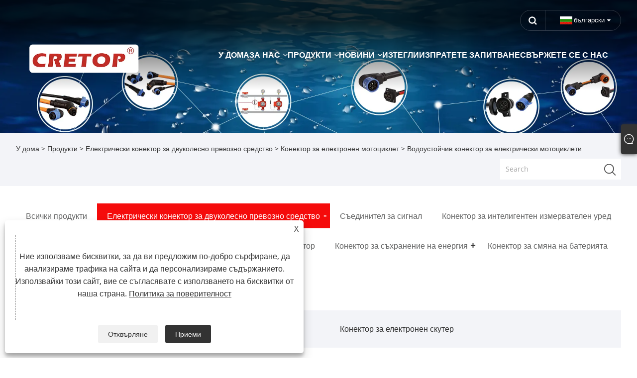

--- FILE ---
content_type: text/html; charset=utf-8
request_url: https://bg.cretop-connector.com/waterproof-e-motorcycle-connector.html
body_size: 12089
content:

<!DOCTYPE html>
<html xmlns="https://www.w3.org/1999/xhtml" lang="bg" >
<head>
    <meta http-equiv="Content-Type" content="text/html; charset=utf-8">
    <meta name="viewport" content="width=device-width, initial-scale=1, minimum-scale=1, maximum-scale=1">
    
<title>Китай Водоустойчив съединител за електрически мотоциклети Доставчици, производители - Директна фабрична цена - CRETOP®</title>
<meta name="keywords" content="Водоустойчив конектор за електрически мотоциклети, Китай, Произведено в Китай, Производители, Доставчици, Фабрика, Търговия на едро, Персонализирани, Марки, Качество, Ниска цена" />
<meta name="description" content="Търговия на едро с водоустойчив конектор за електрически мотоциклети, произведен в Китай с марки от CRETOP®. Нашата фабрика е известен производител и доставчик на водоустойчив конектор за електрически мотоциклети в Китай. Нашият продукт е с високо качество и ниска цена. И ние предоставяме персонализирани услуги." />
<link rel="shortcut icon" href="/upload/7117/20230327180235953625.ico" type="image/x-icon" />
<!-- Google tag (gtag.js) -->
<script async src="https://www.googletagmanager.com/gtag/js?id=G-2LS48GYNZ1"></script>
<script>
  window.dataLayer = window.dataLayer || [];
  function gtag(){dataLayer.push(arguments);}
  gtag('js', new Date());

  gtag('config', 'G-2LS48GYNZ1');
</script>
<link rel="dns-prefetch" href="https://style.trade-cloud.com.cn" />
<link rel="dns-prefetch" href="https://i.trade-cloud.com.cn" />
    <meta name="robots" content="index,follow">
    <meta name="distribution" content="Global" />
    <meta name="googlebot" content="all" />
    <meta property="og:type" content="product" />
    <meta property="og:site_name" content="Ningbo Certop Electrical Appliance Co., Ltd">
    <meta property="og:image" content="https://bg.cretop-connector.com/upload/7117/waterproof-e-motorcycle-connector_277241.webp" />
    <meta property="og:url" content="https://bg.cretop-connector.com/waterproof-e-motorcycle-connector.html" />
    <meta property="og:title" content="Водоустойчив конектор за електрически мотоциклети" />
    <meta property="og:description" content="Търговия на едро с водоустойчив конектор за електрически мотоциклети, произведен в Китай с марки от CRETOP®. Нашата фабрика е известен производител и доставчик на водоустойчив конектор за електрически мотоциклети в Китай. Нашият продукт е с високо качество и ниска цена. И ние предоставяме персонализирани услуги." />
    
    <link href="https://bg.cretop-connector.com/waterproof-e-motorcycle-connector.html" rel="canonical" />
    <link rel="alternate" hreflang="en"  href="https://www.cretop-connector.com/waterproof-e-motorcycle-connector.html"/>
<link rel="alternate" hreflang="zh"  href="https://zh-cn.cretop-connector.com/waterproof-e-motorcycle-connector.html"/>
<link rel="alternate" hreflang="es"  href="https://es.cretop-connector.com/waterproof-e-motorcycle-connector.html"/>
<link rel="alternate" hreflang="pt"  href="https://pt.cretop-connector.com/waterproof-e-motorcycle-connector.html"/>
<link rel="alternate" hreflang="ru"  href="https://ru.cretop-connector.com/waterproof-e-motorcycle-connector.html"/>
<link rel="alternate" hreflang="fr"  href="https://fr.cretop-connector.com/waterproof-e-motorcycle-connector.html"/>
<link rel="alternate" hreflang="ja"  href="https://ja.cretop-connector.com/waterproof-e-motorcycle-connector.html"/>
<link rel="alternate" hreflang="de"  href="https://de.cretop-connector.com/waterproof-e-motorcycle-connector.html"/>
<link rel="alternate" hreflang="vi"  href="https://vi.cretop-connector.com/waterproof-e-motorcycle-connector.html"/>
<link rel="alternate" hreflang="it"  href="https://it.cretop-connector.com/waterproof-e-motorcycle-connector.html"/>
<link rel="alternate" hreflang="nl"  href="https://nl.cretop-connector.com/waterproof-e-motorcycle-connector.html"/>
<link rel="alternate" hreflang="th"  href="https://th.cretop-connector.com/waterproof-e-motorcycle-connector.html"/>
<link rel="alternate" hreflang="pl"  href="https://pl.cretop-connector.com/waterproof-e-motorcycle-connector.html"/>
<link rel="alternate" hreflang="ko"  href="https://ko.cretop-connector.com/waterproof-e-motorcycle-connector.html"/>
<link rel="alternate" hreflang="sv"  href="https://sv.cretop-connector.com/waterproof-e-motorcycle-connector.html"/>
<link rel="alternate" hreflang="hu"  href="https://hu.cretop-connector.com/waterproof-e-motorcycle-connector.html"/>
<link rel="alternate" hreflang="ms"  href="https://ms.cretop-connector.com/waterproof-e-motorcycle-connector.html"/>
<link rel="alternate" hreflang="bn"  href="https://bn.cretop-connector.com/waterproof-e-motorcycle-connector.html"/>
<link rel="alternate" hreflang="da"  href="https://da.cretop-connector.com/waterproof-e-motorcycle-connector.html"/>
<link rel="alternate" hreflang="fi"  href="https://fi.cretop-connector.com/waterproof-e-motorcycle-connector.html"/>
<link rel="alternate" hreflang="hi"  href="https://hi.cretop-connector.com/waterproof-e-motorcycle-connector.html"/>
<link rel="alternate" hreflang="tl"  href="https://tl.cretop-connector.com/waterproof-e-motorcycle-connector.html"/>
<link rel="alternate" hreflang="tr"  href="https://tr.cretop-connector.com/waterproof-e-motorcycle-connector.html"/>
<link rel="alternate" hreflang="ga"  href="https://ga.cretop-connector.com/waterproof-e-motorcycle-connector.html"/>
<link rel="alternate" hreflang="ar"  href="https://ar.cretop-connector.com/waterproof-e-motorcycle-connector.html"/>
<link rel="alternate" hreflang="id"  href="https://id.cretop-connector.com/waterproof-e-motorcycle-connector.html"/>
<link rel="alternate" hreflang="no"  href="https://no.cretop-connector.com/waterproof-e-motorcycle-connector.html"/>
<link rel="alternate" hreflang="ur"  href="https://ur.cretop-connector.com/waterproof-e-motorcycle-connector.html"/>
<link rel="alternate" hreflang="cs"  href="https://cs.cretop-connector.com/waterproof-e-motorcycle-connector.html"/>
<link rel="alternate" hreflang="el"  href="https://el.cretop-connector.com/waterproof-e-motorcycle-connector.html"/>
<link rel="alternate" hreflang="uk"  href="https://uk.cretop-connector.com/waterproof-e-motorcycle-connector.html"/>
<link rel="alternate" hreflang="jv"  href="https://jw.cretop-connector.com/waterproof-e-motorcycle-connector.html"/>
<link rel="alternate" hreflang="fa"  href="https://fa.cretop-connector.com/waterproof-e-motorcycle-connector.html"/>
<link rel="alternate" hreflang="ta"  href="https://ta.cretop-connector.com/waterproof-e-motorcycle-connector.html"/>
<link rel="alternate" hreflang="te"  href="https://te.cretop-connector.com/waterproof-e-motorcycle-connector.html"/>
<link rel="alternate" hreflang="ne"  href="https://ne.cretop-connector.com/waterproof-e-motorcycle-connector.html"/>
<link rel="alternate" hreflang="my"  href="https://my.cretop-connector.com/waterproof-e-motorcycle-connector.html"/>
<link rel="alternate" hreflang="bg"  href="https://bg.cretop-connector.com/waterproof-e-motorcycle-connector.html"/>
<link rel="alternate" hreflang="lo"  href="https://lo.cretop-connector.com/waterproof-e-motorcycle-connector.html"/>
<link rel="alternate" hreflang="la"  href="https://la.cretop-connector.com/waterproof-e-motorcycle-connector.html"/>
<link rel="alternate" hreflang="kk"  href="https://kk.cretop-connector.com/waterproof-e-motorcycle-connector.html"/>
<link rel="alternate" hreflang="eu"  href="https://eu.cretop-connector.com/waterproof-e-motorcycle-connector.html"/>
<link rel="alternate" hreflang="az"  href="https://az.cretop-connector.com/waterproof-e-motorcycle-connector.html"/>
<link rel="alternate" hreflang="sk"  href="https://sk.cretop-connector.com/waterproof-e-motorcycle-connector.html"/>
<link rel="alternate" hreflang="mk"  href="https://mk.cretop-connector.com/waterproof-e-motorcycle-connector.html"/>
<link rel="alternate" hreflang="lt"  href="https://lt.cretop-connector.com/waterproof-e-motorcycle-connector.html"/>
<link rel="alternate" hreflang="et"  href="https://et.cretop-connector.com/waterproof-e-motorcycle-connector.html"/>
<link rel="alternate" hreflang="ro"  href="https://ro.cretop-connector.com/waterproof-e-motorcycle-connector.html"/>
<link rel="alternate" hreflang="sl"  href="https://sl.cretop-connector.com/waterproof-e-motorcycle-connector.html"/>
<link rel="alternate" hreflang="mr"  href="https://mr.cretop-connector.com/waterproof-e-motorcycle-connector.html"/>
<link rel="alternate" hreflang="x-default" href="https://www.cretop-connector.com/waterproof-e-motorcycle-connector.html"/>

    <script type="application/ld+json">[
  {
    "@context": "https://schema.org/",
    "@type": "BreadcrumbList",
    "ItemListElement": [
      {
        "@type": "ListItem",
        "Name": "У дома",
        "Position": 1,
        "Item": "https://bg.cretop-connector.com/"
      },
      {
        "@type": "ListItem",
        "Name": "Продукти",
        "Position": 2,
        "Item": "https://bg.cretop-connector.com/products.html"
      },
      {
        "@type": "ListItem",
        "Name": "Електрически конектор за двуколесно превозно средство",
        "Position": 3,
        "Item": "https://bg.cretop-connector.com/electric-two-wheeler-connector"
      },
      {
        "@type": "ListItem",
        "Name": "Конектор за електронен мотоциклет",
        "Position": 4,
        "Item": "https://bg.cretop-connector.com/e-motorcycle-connector"
      },
      {
        "@type": "ListItem",
        "Name": "Водоустойчив конектор за електрически мотоциклети",
        "Position": 5,
        "Item": "https://bg.cretop-connector.com/waterproof-e-motorcycle-connector.html"
      }
    ]
  },
  {
    "@context": "http://schema.org",
    "@type": "Product",
    "@id": "https://bg.cretop-connector.com/waterproof-e-motorcycle-connector.html",
    "Name": "Водоустойчив конектор за електрически мотоциклети",
    "Image": [
      "https://bg.cretop-connector.com/upload/7117/waterproof-e-motorcycle-connector-1-1224982.webp",
      "https://bg.cretop-connector.com/upload/7117/waterproof-e-motorcycle-connector-2-287853.webp",
      "https://bg.cretop-connector.com/upload/7117/waterproof-e-motorcycle-connector-3-3519667.webp"
    ],
    "Description": "Търговия на едро с водоустойчив конектор за електрически мотоциклети, произведен в Китай с марки от CRETOP®. Нашата фабрика е известен производител и доставчик на водоустойчив конектор за електрически мотоциклети в Китай. Нашият продукт е с високо качество и ниска цена. И ние предоставяме персонализирани услуги.",
    "Offers": {
      "@type": "AggregateOffer",
      "OfferCount": 1,
      "PriceCurrency": "USD",
      "LowPrice": 0.0,
      "HighPrice": 0.0,
      "Price": 0.0
    }
  }
]</script>
    <link type="text/css" rel="stylesheet" href="css/owl.carousel.min.css" />
    <link type="text/css" rel="stylesheet" href="css/owl.theme.default.min.css" />
    
<meta name="viewport" content="width=device-width, initial-scale=1, minimum-scale=1, maximum-scale=1">
<link rel="stylesheet" type="text/css" href="/Template/300/default/css/style.css">
<link rel="stylesheet" type="text/css" href="/Template/300/css/mobile.css">
<link rel="stylesheet" type="text/css" href="/Template/300/default/css/im.css">
<link rel="stylesheet" type="text/css" href="/Template/300/fonts/iconfont.css">
<link rel="stylesheet" type="text/css" href="/Template/300/css/links.css">
<link rel="stylesheet" type="text/css" href="/Template/300/css/language.css">

    <link type="text/css" rel="stylesheet" href="/Template/300/default/css/product.css" />
    <link rel="stylesheet" type="text/css" href="/Template/300/default/css/product_mobile.css">
    <link rel="stylesheet" type="text/css" href="/css/poorder.css">
    <link rel="stylesheet" type="text/css" href="/css/jm.css">
    <link href="/css/Z-main.css?t=V1" rel="stylesheet">
    <link href="/css/Z-style.css?t=V1" rel="stylesheet">
    <link href="/css/Z-theme.css?t=V1" rel="stylesheet">
    <script src="/Template/300/js/jquery.min.js"></script>
    <script type="text/javascript" src="/Template/300/js/Z-common1.js"></script>
    <script type="text/javascript" src="/Template/300/js/Z-owl.carousel.js"></script>
    <script type="text/javascript" src="/Template/300/js/cloud-zoom.1.0.3.js"></script>
    <script type="text/javascript" src="/js/book.js?v=1"></script>
    <link type="text/css" rel="stylesheet" href="/css/inside.css" />
</head>
<body>
    <div class="container">
        
<!-- web_head start -->
<header class="index_web_head web_head">
    <div class="head_top">
        <div class="layout">
            <div class="head_right">
                <b id="btn-search" class="btn--search"></b>
                <div class="change-language ensemble">
                    <div class="change-language-title medium-title">
                        <div class="language-flag language-flag-bg"><a title="български" href="javascript:;"><b class="country-flag"></b><span>български</span> </a></div>
                    </div>
                    <div class="change-language-cont sub-content"></div>
                </div>
            </div>
            <ul class="prisna-wp-translate-seo" id="prisna-translator-seo">
                <li class="language-flag language-flag-en"><a title="English" href="https://www.cretop-connector.com"><b class="country-flag"></b><span>English</span></a></li><li class="language-flag language-flag-zh-CN"><a title="简体中文" href="//zh-cn.cretop-connector.com"><b class="country-flag"></b><span>简体中文</span></a></li><li class="language-flag language-flag-es"><a title="Español" href="//es.cretop-connector.com"><b class="country-flag"></b><span>Español</span></a></li><li class="language-flag language-flag-pt"><a title="Português" href="//pt.cretop-connector.com"><b class="country-flag"></b><span>Português</span></a></li><li class="language-flag language-flag-ru"><a title="русский" href="//ru.cretop-connector.com"><b class="country-flag"></b><span>русский</span></a></li><li class="language-flag language-flag-fr"><a title="Français" href="//fr.cretop-connector.com"><b class="country-flag"></b><span>Français</span></a></li><li class="language-flag language-flag-ja"><a title="日本語" href="//ja.cretop-connector.com"><b class="country-flag"></b><span>日本語</span></a></li><li class="language-flag language-flag-de"><a title="Deutsch" href="//de.cretop-connector.com"><b class="country-flag"></b><span>Deutsch</span></a></li><li class="language-flag language-flag-vi"><a title="tiếng Việt" href="//vi.cretop-connector.com"><b class="country-flag"></b><span>tiếng Việt</span></a></li><li class="language-flag language-flag-it"><a title="Italiano" href="//it.cretop-connector.com"><b class="country-flag"></b><span>Italiano</span></a></li><li class="language-flag language-flag-nl"><a title="Nederlands" href="//nl.cretop-connector.com"><b class="country-flag"></b><span>Nederlands</span></a></li><li class="language-flag language-flag-th"><a title="ภาษาไทย" href="//th.cretop-connector.com"><b class="country-flag"></b><span>ภาษาไทย</span></a></li><li class="language-flag language-flag-pl"><a title="Polski" href="//pl.cretop-connector.com"><b class="country-flag"></b><span>Polski</span></a></li><li class="language-flag language-flag-ko"><a title="한국어" href="//ko.cretop-connector.com"><b class="country-flag"></b><span>한국어</span></a></li><li class="language-flag language-flag-sv"><a title="Svenska" href="//sv.cretop-connector.com"><b class="country-flag"></b><span>Svenska</span></a></li><li class="language-flag language-flag-hu"><a title="magyar" href="//hu.cretop-connector.com"><b class="country-flag"></b><span>magyar</span></a></li><li class="language-flag language-flag-ms"><a title="Malay" href="//ms.cretop-connector.com"><b class="country-flag"></b><span>Malay</span></a></li><li class="language-flag language-flag-bn"><a title="বাংলা ভাষার" href="//bn.cretop-connector.com"><b class="country-flag"></b><span>বাংলা ভাষার</span></a></li><li class="language-flag language-flag-da"><a title="Dansk" href="//da.cretop-connector.com"><b class="country-flag"></b><span>Dansk</span></a></li><li class="language-flag language-flag-fi"><a title="Suomi" href="//fi.cretop-connector.com"><b class="country-flag"></b><span>Suomi</span></a></li><li class="language-flag language-flag-hi"><a title="हिन्दी" href="//hi.cretop-connector.com"><b class="country-flag"></b><span>हिन्दी</span></a></li><li class="language-flag language-flag-tl"><a title="Pilipino" href="//tl.cretop-connector.com"><b class="country-flag"></b><span>Pilipino</span></a></li><li class="language-flag language-flag-tr"><a title="Türkçe" href="//tr.cretop-connector.com"><b class="country-flag"></b><span>Türkçe</span></a></li><li class="language-flag language-flag-ga"><a title="Gaeilge" href="//ga.cretop-connector.com"><b class="country-flag"></b><span>Gaeilge</span></a></li><li class="language-flag language-flag-ar"><a title="العربية" href="//ar.cretop-connector.com"><b class="country-flag"></b><span>العربية</span></a></li><li class="language-flag language-flag-id"><a title="Indonesia" href="//id.cretop-connector.com"><b class="country-flag"></b><span>Indonesia</span></a></li><li class="language-flag language-flag-no"><a title="Norsk‎" href="//no.cretop-connector.com"><b class="country-flag"></b><span>Norsk‎</span></a></li><li class="language-flag language-flag-ur"><a title="تمل" href="//ur.cretop-connector.com"><b class="country-flag"></b><span>تمل</span></a></li><li class="language-flag language-flag-cs"><a title="český" href="//cs.cretop-connector.com"><b class="country-flag"></b><span>český</span></a></li><li class="language-flag language-flag-el"><a title="ελληνικά" href="//el.cretop-connector.com"><b class="country-flag"></b><span>ελληνικά</span></a></li><li class="language-flag language-flag-uk"><a title="український" href="//uk.cretop-connector.com"><b class="country-flag"></b><span>український</span></a></li><li class="language-flag language-flag-jw"><a title="Javanese" href="//jw.cretop-connector.com"><b class="country-flag"></b><span>Javanese</span></a></li><li class="language-flag language-flag-fa"><a title="فارسی" href="//fa.cretop-connector.com"><b class="country-flag"></b><span>فارسی</span></a></li><li class="language-flag language-flag-ta"><a title="தமிழ்" href="//ta.cretop-connector.com"><b class="country-flag"></b><span>தமிழ்</span></a></li><li class="language-flag language-flag-te"><a title="తెలుగు" href="//te.cretop-connector.com"><b class="country-flag"></b><span>తెలుగు</span></a></li><li class="language-flag language-flag-ne"><a title="नेपाली" href="//ne.cretop-connector.com"><b class="country-flag"></b><span>नेपाली</span></a></li><li class="language-flag language-flag-my"><a title="Burmese" href="//my.cretop-connector.com"><b class="country-flag"></b><span>Burmese</span></a></li><li class="language-flag language-flag-bg"><a title="български" href="//bg.cretop-connector.com"><b class="country-flag"></b><span>български</span></a></li><li class="language-flag language-flag-lo"><a title="ລາວ" href="//lo.cretop-connector.com"><b class="country-flag"></b><span>ລາວ</span></a></li><li class="language-flag language-flag-la"><a title="Latine" href="//la.cretop-connector.com"><b class="country-flag"></b><span>Latine</span></a></li><li class="language-flag language-flag-kk"><a title="Қазақша" href="//kk.cretop-connector.com"><b class="country-flag"></b><span>Қазақша</span></a></li><li class="language-flag language-flag-eu"><a title="Euskal" href="//eu.cretop-connector.com"><b class="country-flag"></b><span>Euskal</span></a></li><li class="language-flag language-flag-az"><a title="Azərbaycan" href="//az.cretop-connector.com"><b class="country-flag"></b><span>Azərbaycan</span></a></li><li class="language-flag language-flag-sk"><a title="Slovenský jazyk" href="//sk.cretop-connector.com"><b class="country-flag"></b><span>Slovenský jazyk</span></a></li><li class="language-flag language-flag-mk"><a title="Македонски" href="//mk.cretop-connector.com"><b class="country-flag"></b><span>Македонски</span></a></li><li class="language-flag language-flag-lt"><a title="Lietuvos" href="//lt.cretop-connector.com"><b class="country-flag"></b><span>Lietuvos</span></a></li><li class="language-flag language-flag-et"><a title="Eesti Keel" href="//et.cretop-connector.com"><b class="country-flag"></b><span>Eesti Keel</span></a></li><li class="language-flag language-flag-ro"><a title="Română" href="//ro.cretop-connector.com"><b class="country-flag"></b><span>Română</span></a></li><li class="language-flag language-flag-sl"><a title="Slovenski" href="//sl.cretop-connector.com"><b class="country-flag"></b><span>Slovenski</span></a></li><li class="language-flag language-flag-mr"><a title="मराठी" href="//mr.cretop-connector.com"><b class="country-flag"></b><span>मराठी</span></a></li>
            </ul>
        </div>
    </div>

    <nav class="nav_wrap">
        <div class="layout">
            <div class="logo">
                <a href="/"><img src="/upload/7117/2023032016432216891.webp" alt="Ningbo Certop Electrical Appliance Co., Ltd"></a>
            </div>
            <ul class="head_nav">
                <li><a href="/" title="У дома"><em>У дома</em></a></li><li><a href="/about.html" title="За нас"><em>За нас</em></a><ul><li><a title="За нас" href="/about.html"><em>За нас</em></a></li><li><a title="Нашата история" href="/about-373012.html"><em>Нашата история</em></a></li><li><a title="Приложение на продукта" href="/about-373018.html"><em>Приложение на продукта</em></a></li><li><a title="Нашият сертификат" href="/about-373023.html"><em>Нашият сертификат</em></a></li><li><a title="Производствено оборудване" href="/about-373026.html"><em>Производствено оборудване</em></a></li><li><a title="Инструмент за тестване" href="/about-373029.html"><em>Инструмент за тестване</em></a></li></ul></li><li><a href="/products.html" title="Продукти"><em>Продукти</em></a><ul><li><a title="Електрически конектор за двуколесно превозно средство" href="/electric-two-wheeler-connector"><em>Електрически конектор за двуколесно превозно средство</em></a><ul><li><a title="Конектор за електронен мотоциклет" href="/e-motorcycle-connector"><em>Конектор за електронен мотоциклет</em></a></li><li><a title="Конектор за е-велосипед" href="/e-bike-connector"><em>Конектор за е-велосипед</em></a></li><li><a title="Конектор за електронен скутер" href="/e-scooter-connector"><em>Конектор за електронен скутер</em></a></li></ul></li><li><a title="Съединител за сигнал" href="/signal-connector"><em>Съединител за сигнал</em></a></li><li><a title="Конектор за интелигентен измервателен уред" href="/smart-meter-connector"><em>Конектор за интелигентен измервателен уред</em></a></li><li><a title="Външен LED конектор" href="/outdoor-led-connector"><em>Външен LED конектор</em></a><ul><li><a title="Мини сериал" href="/mini-series"><em>Мини сериал</em></a></li><li><a title="Серия M12 и M15" href="/m12-m15-series"><em>Серия M12 и M15</em></a></li><li><a title="Стандартна серия" href="/standrad-series"><em>Стандартна серия</em></a></li><li><a title="Средна серия" href="/middle-series"><em>Средна серия</em></a></li><li><a title="Големи серии" href="/large-series"><em>Големи серии</em></a></li></ul></li><li><a title="Съединител за мотор" href="/motor-connector"><em>Съединител за мотор</em></a></li><li><a title="Индустриален конектор" href="/industrial-connector"><em>Индустриален конектор</em></a></li><li><a title="Конектор за съхранение на енергия" href="/energy-storage-connector"><em>Конектор за съхранение на енергия</em></a><ul><li><a title="Подреден конектор за съхранение на енергия" href="/stack-energy-storage-connector"><em>Подреден конектор за съхранение на енергия</em></a></li><li><a title="Конектор за съхранение на енергия с двойна глава" href="/double-head-energy-storage-connector"><em>Конектор за съхранение на енергия с двойна глава</em></a></li><li><a title="Конектор за съхранение на възобновяема енергия" href="/renewable-energy-storage-connector"><em>Конектор за съхранение на възобновяема енергия</em></a></li></ul></li><li><a title="Конектор за смяна на батерията" href="/battery-swapping-connector"><em>Конектор за смяна на батерията</em></a></li><li><a title="Конектор за батерията" href="/battery-connector"><em>Конектор за батерията</em></a></li></ul></li><li><a href="/news.html" title="Новини"><em>Новини</em></a><ul><li><a title="Фирмени новини" href="/news-145.html"><em>Фирмени новини</em></a></li><li><a title="Новини от индустрията" href="/news-146.html"><em>Новини от индустрията</em></a></li></ul></li><li><a href="/download.html" title="Изтегли"><em>Изтегли</em></a></li><li><a href="/message.html" title="Изпратете запитване"><em>Изпратете запитване</em></a></li><li><a href="/contact.html" title="Свържете се с нас"><em>Свържете се с нас</em></a></li>
            </ul>
        </div>
    </nav>
</header>
<!--// web_head end -->

        <div class="banner page-banner" id="body">
            <div class="page-bannertxt">
                
            </div>
            <img src="/upload/7117/20230330161247864960.webp" />
        </div>
        <div class="location">
            <div class="layout">
                <div class="position"><span><a class="home" href="/"> <i class="icon-home">У дома</i></a></span> <span>></span> <a href="/products.html">Продукти</a>  > <a href="/electric-two-wheeler-connector">Електрически конектор за двуколесно превозно средство</a> > <a href="/e-motorcycle-connector">Конектор за електронен мотоциклет</a> > Водоустойчив конектор за електрически мотоциклети </div>
                <form class="left-search" action="/products.html" method="get">
                    <input class="search-t" name="search" placeholder="Search" />
                    <input class="search-b" type="submit" value="" />
                </form>
            </div>
        </div>
        
<div class="pro-nav">
    <div class="pro-cat">
        <div class="layout">
            <div class="container-pro-navbar">
                <ul>
                    <li><a href="/products.html"><p>Всички продукти</p></a><b style="display:none;"></b></li><li class="navbar-active"><a href="/electric-two-wheeler-connector"><p class="navbar-active">Електрически конектор за двуколесно превозно средство</p></a><b></b></li><li><a href="/signal-connector"><p>Съединител за сигнал</p></a><b style="display:none;"></b></li><li><a href="/smart-meter-connector"><p>Конектор за интелигентен измервателен уред</p></a><b style="display:none;"></b></li><li><a href="/outdoor-led-connector"><p>Външен LED конектор</p></a><b></b></li><li><a href="/motor-connector"><p>Съединител за мотор</p></a><b style="display:none;"></b></li><li><a href="/industrial-connector"><p>Индустриален конектор</p></a><b style="display:none;"></b></li><li><a href="/energy-storage-connector"><p>Конектор за съхранение на енергия</p></a><b></b></li><li><a href="/battery-swapping-connector"><p>Конектор за смяна на батерията</p></a><b style="display:none;"></b></li><li><a href="/battery-connector"><p>Конектор за батерията</p></a><b style="display:none;"></b></li>
                </ul>
            </div>
        </div>
    </div>
    <div class="pro-cat-two">
        <div class="layout">
            <div class="product-submenu">
                <ul></ul><ul class="on"><li class="cur"><a href="/e-motorcycle-connector">Конектор за електронен мотоциклет</a></li><li><a href="/e-bike-connector">Конектор за е-велосипед</a></li><li><a href="/e-scooter-connector">Конектор за електронен скутер</a></li></ul><ul></ul><ul></ul><ul><li><a href="/mini-series">Мини сериал</a></li><li><a href="/m12-m15-series">Серия M12 и M15</a></li><li><a href="/standrad-series">Стандартна серия</a></li><li><a href="/middle-series">Средна серия</a></li><li><a href="/large-series">Големи серии</a></li></ul><ul></ul><ul></ul><ul><li><a href="/stack-energy-storage-connector">Подреден конектор за съхранение на енергия</a></li><li><a href="/double-head-energy-storage-connector">Конектор за съхранение на енергия с двойна глава</a></li><li><a href="/renewable-energy-storage-connector">Конектор за съхранение на възобновяема енергия</a></li></ul><ul></ul><ul></ul>
            </div>
        </div>
    </div>
</div>
<script language="javascript">
    $(".container-pro-navbar ul li b").click(function () {
        var nowid = $(".container-pro-navbar ul li b").index(this);
        $(".container-pro-navbar ul li").removeClass("navbar-active");
        $(".container-pro-navbar ul li:eq(" + nowid + ")").addClass("navbar-active");
        $(".pro-cat-two .layout .product-submenu ul").removeClass("on");
        $(".pro-cat-two .layout .product-submenu ul:eq(" + nowid + ")").addClass("on");
    })
</script>

        <div class="block nproductshow">
            <div class="layout">
                <div class="layout-mobile">
                    <div class="product-right">
                        <div class="shown_products_a">
                            <div class="shown_products_a_left" style="border: none;">
                                <section>



                                    <section class="product-intro" style="">
                                        <div class="product-view">
                                            <div class="product-image">
                                                <a class="cloud-zoom" id="zoom1" data-zoom="adjustX:0, adjustY:0" href="/upload/7117/waterproof-e-motorcycle-connector-1-1224982.webp" title="Водоустойчив конектор за електрически мотоциклети" ><img src="/upload/7117/waterproof-e-motorcycle-connector-1-1224982.webp" itemprop="image" title="Водоустойчив конектор за електрически мотоциклети" alt="Водоустойчив конектор за електрически мотоциклети" style="width: 100%" /></a>
                                            </div>
                                            <div class="image-additional">
                                                <ul>
                                                    <li  class="swiper-slide image-item current"><a class="cloud-zoom-gallery item" href="/upload/7117/waterproof-e-motorcycle-connector-1-1224982.webp"  title="Водоустойчив конектор за електрически мотоциклети" data-zoom="useZoom:zoom1, smallImage:/upload/7117/waterproof-e-motorcycle-connector-1-1224982.webp"><img src="/upload/7117/waterproof-e-motorcycle-connector-1-1224982.webp" alt="Водоустойчив конектор за електрически мотоциклети" /><img src="/upload/7117/waterproof-e-motorcycle-connector-1-1224982.webp" alt="Водоустойчив конектор за електрически мотоциклети" class="popup"  title="Водоустойчив конектор за електрически мотоциклети" /></a></li><li  class="swiper-slide image-item"><a class="cloud-zoom-gallery item" href="/upload/7117/waterproof-e-motorcycle-connector-2-287853.webp"  title="Водоустойчив конектор за електрически мотоциклети" data-zoom="useZoom:zoom1, smallImage:/upload/7117/waterproof-e-motorcycle-connector-2-287853.webp"><img src="/upload/7117/waterproof-e-motorcycle-connector-2-287853.webp" alt="Водоустойчив конектор за електрически мотоциклети" /><img src="/upload/7117/waterproof-e-motorcycle-connector-2-287853.webp" alt="Водоустойчив конектор за електрически мотоциклети" class="popup"  title="Водоустойчив конектор за електрически мотоциклети" /></a></li><li  class="swiper-slide image-item"><a class="cloud-zoom-gallery item" href="/upload/7117/waterproof-e-motorcycle-connector-3-3519667.webp"  title="Водоустойчив конектор за електрически мотоциклети" data-zoom="useZoom:zoom1, smallImage:/upload/7117/waterproof-e-motorcycle-connector-3-3519667.webp"><img src="/upload/7117/waterproof-e-motorcycle-connector-3-3519667.webp" alt="Водоустойчив конектор за електрически мотоциклети" /><img src="/upload/7117/waterproof-e-motorcycle-connector-3-3519667.webp" alt="Водоустойчив конектор за електрически мотоциклети" class="popup"  title="Водоустойчив конектор за електрически мотоциклети" /></a></li>
                                                </ul>

                                            </div>

                                        </div>
                                        <script>nico_cloud_zoom();</script>
                                    </section>


                                    
                                </section>
                            </div>
                            <div class="shown_products_a_right">
                                <div class="shown_products_a_right-t">
                                    <h1>Водоустойчив конектор за електрически мотоциклети</h1>
                                    
                                    
                                    <div class="p-short">CRETOP е професионален производител на водоустойчив конектор за електрически мотоциклети, предоставящ OEM услуга за поръчки на клиенти от цял ​​свят. Това, което ни отличава от другите производители на конектори, е, че ние сме цялостно предприятие, интегриращо производство и търговия. Ние можем не само да предоставим на клиентите голямо разнообразие от продуктов избор, но и да предоставим персонализирани услуги за персонализиране за специални проекти на клиентите. Нашият технически персонал ще участва в целия процес, предоставяйки експертни съвети и необходимата поддръжка за решението на клиента.</div><h4><a href="#send">Изпратете запитване</a></h4>
                                    
                                </div>
                                <div class="Ylink">
                                    <ul>
                                        
                                    </ul>
                                </div>
                                <div style="height: 20px; overflow: hidden; float: left; width: 100%;"></div>
                                <div class="a2a_kit a2a_kit_size_32 a2a_default_style">
                                    <a class="a2a_dd" href="https://www.addtoany.com/share"></a>
                                    <a class="a2a_button_facebook"></a>
                                    <a class="a2a_button_twitter"></a>
                                    <a class="a2a_button_pinterest"></a>
                                    <a class="a2a_button_linkedin"></a>
                                </div>
                                <script async src="https://static.addtoany.com/menu/page.js"></script>
                            </div>
                        </div>
                        <div class="shown_products_b">
                            <div class="shown_products_b_a">
                                <div class="op">
                                    <div class="descr">Описание на продукта</div>
                                </div>
                                <div class="opt">
                                    <div id="Descrip">
                                        <p>CRETOP е производител на водоустойчиви конектори за електрически мотоциклети, предоставящ на клиентите различни водоустойчиви конектори за външна употреба, E2W и индустриална автоматизация. Този водоустойчив конектор за електрически мотоциклети е със структура за затягане на катарама, права операция натискане и издърпване.</p>
<p>
	<br />
</p>
<p>Наличен е 0-6 пинов сигнал. Със звуково щракване при заключване. Водоустойчивият конектор за електрически мотоциклети е компактен, напълно намалява пространството за огъване. Можете да изберете със или без флип. Нашата фабрика е преминала системата за сертифициране на качеството IOS9001 и може да предостави услуги за сертифициране на продукти, включително UL, TUV, CE, ROSH и др. за кооперативни клиенти.</p>
<div class="fac-img">
	<img src="https://i.trade-cloud.com.cn/upload/7117/image/20230327/waterproof-e-motorcycle-connector-2_333355.webp" alt="" /><img src="https://i.trade-cloud.com.cn/upload/7117/image/20230327/waterproof-e-motorcycle-connector-3_324544.webp" alt="" /><img src="https://i.trade-cloud.com.cn/upload/7117/image/20230327/waterproof-e-motorcycle-connector-4_205646.webp" alt="" /><img src="https://i.trade-cloud.com.cn/upload/7117/image/20230327/waterproof-e-motorcycle-connector-5_205646.webp" alt="" /> 
</div>
<h4>Спецификации на водоустойчив конектор за електрически мотоциклети</h4>
<p>
	<table border="1">
		<tbody>
			<tr>
				<td>
					<p>Модел №</p>
				</td>
				<td>
					<p>Банга40 2+6</p>
				</td>
			</tr>
			<tr>
				<td>
					<p>Цикъл на чифтосване</p>
				</td>
				<td>
					<p>â¥3000 пъти</p>
				</td>
			</tr>
			<tr>
				<td>
					<p>Сила на издърпване</p>
				</td>
				<td>
					<p><100N</p>
				</td>
			</tr>
			<tr>
				<td>
					<p>Обработка на тел</p>
				</td>
				<td>
					<p>Кримпване/заваряване</p>
				</td>
			</tr>
			<tr>
				<td>
					<p>Номинално напрежение</p>
				</td>
				<td>
					<p>80V DC</p>
				</td>
			</tr>
			<tr>
				<td>
					<p>Оценка Ток</p>
				</td>
				<td>
					<p>50А</p>
				</td>
			</tr>
			<tr>
				<td>
					<p>Пиков ток</p>
				</td>
				<td>
					<p>Мощност 80A 60S</p>
				</td>
			</tr>
			<tr>
				<td>
					<p>Издържа на напрежение</p>
				</td>
				<td>
					<p>1500V AC</p>
				</td>
			</tr>
			<tr>
				<td>
					<p>Изолационно съпротивление</p>
				</td>
				<td>
					<p>>100MÎ©</p>
				</td>
			</tr>
			<tr>
				<td>
					<p>Работна температура</p>
				</td>
				<td>
					<p>-40°C~105°C</p>
				</td>
			</tr>
			<tr>
				<td>
					<p>IP рейтинг</p>
				</td>
				<td>
					<p>IP66Свързан IP67Несвързан</p>
				</td>
			</tr>
			<tr>
				<td>
					<p>Солен спрей</p>
				</td>
				<td>
					<p>48ч</p>
				</td>
			</tr>
			<tr>
				<td>
					<p>Клас на запалимост</p>
				</td>
				<td>
					<p>UL94V-0</p>
				</td>
			</tr>
			<tr>
				<td>
					<p>Черупка</p>
				</td>
				<td>
					<p>Термопластична смола с висока якост</p>
				</td>
			</tr>
			<tr>
				<td>
					<p>Запечатване</p>
				</td>
				<td>
					<p>Силиконова гума</p>
				</td>
			</tr>
			<tr>
				<td>
					<p>Диригент</p>
				</td>
				<td>
					<p>Медна сплав, лентово/златно покритие</p>
				</td>
			</tr>
		</tbody>
	</table>
</p>
<p>
	<br />
</p><div class="productsTags"> Горещи маркери: Водоустойчив конектор за електрически мотоциклети, Китай, Произведено в Китай, Производители, Доставчици, Фабрика, Търговия на едро, Персонализирани, Марки, Качество, Ниска цена</div>
                                    </div>
                                </div>
                            </div>
                            <div class="shown_products_b_a" style="display:none;">
                                <div class="op">
                                    <div class="descr">Продуктов етикет</div>
                                </div>
                                <div class="opt" id="proabout">
                                    
                                </div>
                            </div>
                            <div class="shown_products_b_a">
                                <div class="op" style="">
                                    <div class="descr">Свързана категория</div>
                                </div>
                                <div class="opt" style="">
                                    <h3><a href="/e-motorcycle-connector" title="Конектор за електронен мотоциклет">Конектор за електронен мотоциклет</a></h3><h3><a href="/e-bike-connector" title="Конектор за е-велосипед">Конектор за е-велосипед</a></h3><h3><a href="/e-scooter-connector" title="Конектор за електронен скутер">Конектор за електронен скутер</a></h3>
                                </div>
                                <div id="send" class="opt">
                                    <div class="op">
                                        <div class="descr">Изпратете запитване</div>
                                    </div>
                                    <div class="opt_pt">Моля, не се колебайте да изпратите вашето запитване във формата по-долу. Ще ви отговорим до 24 часа. </div>
                                    <form class="form" id="ContactForm" data-proid="4629">
                                        <div class="plane-body">
                                            <div class="form-group" id="form-group-6">
                                                <input class="form-control" id="contact_subject" name="subject" required placeholder="Тема письма*" readonly value="Водоустойчив конектор за електрически мотоциклети" maxlength="150" type="text">
                                            </div>
                                            <div class="form-group" id="form-group-6">
                                                <input class="form-control" id="contact_company" name="company" maxlength="150" placeholder="Компания" type="text">
                                            </div>
                                            <div class="form-group" id="form-group-6">
                                                <input class="form-control" id="contact_email" name="Email" maxlength="100" required placeholder="електронна поща*" type="email">
                                            </div>
                                            <div class="form-group" id="form-group-11">
                                                <input class="form-control" id="contact_name" maxlength="45" name="name" required placeholder="Име*" type="text">
                                            </div>
                                            <div class="form-group" id="form-group-12">
                                                <input class="form-control" id="contact_tel" maxlength="45" name="tel" placeholder="Тел / WhatsApp" type="text">
                                            </div>
                                            <div class="form-group" id="form-group-14">
                                                <textarea class="form-control" name="content" id="contact_content" placeholder="Съдържание*" required></textarea>
                                            </div>
                                            <div class="form-group" id="form-group-4">
                                                <button id="submit" class="btn btn-submit" type="submit">Изпращане</button>
                                            </div>
                                        </div>
                                    </form>
                                    <script>
                                        ContactForm.addEventListener("submit", (e) => {
                                            e.preventDefault();

                                            const button = $("#submit");

                                            button.attr("disabled", true);

                                            var ProID, Subject, Company, Email, Name, Tel, Content;
                                            ProID = $("#ContactForm").attr("data-proid").trim();
                                            Subject = $("input#contact_subject").val().trim();
                                            Company = $("input#contact_company").val().trim();
                                            Name = $("input#contact_name").val().trim();
                                            Email = $("input#contact_email").val().trim();
                                            Tel = $("input#contact_tel").val().trim();
                                            Content = $("#contact_content").val();

                                            button.html("Please Wait...");

                                            var url = window.location.pathname;
                                            $.ajax({
                                                type: "POST",
                                                url: "/AjaxData.ashx",
                                                data: "Action=AddBook&ProID=" + encodeURIComponent(ProID) + "&Title=" + encodeURIComponent(Subject) + "&Company=" + encodeURIComponent(Company) + "&Email=" + encodeURIComponent(Email)
                                                    + "&Name=" + encodeURIComponent(Name) + "&Url=" + encodeURIComponent(url) + "&Tel=" + encodeURIComponent(Tel) + "&Content=" + encodeURIComponent(Content),
                                                success: function (ret) {
                                                    if (ret == "200") {
                                                        window.location.href = "/thank.html";
                                                    }
                                                    else {
                                                        alert(ret);
                                                        button.html("Изпращане");
                                                        button.attr("disabled", false);
                                                    }
                                                },
                                                error: function (XMLHttpRequest, textStatus, errorThrown) {
                                                    alert("Erro"); button.html("Изпращане"); button.attr("disabled", false);
                                                }
                                            });
                                        });
                                    </script>
                                </div>
                            </div>
                        </div>
                        <div class="shown_products_b_a" style="">
                            <div class="op">
                                <div class="descr">Свързани продукти</div>
                            </div>
                            <div class="opt" id="AboutPro">
                                <h3><a href="/elbow-e-motorcycle-connector.html" class="proli1" title="Коляно E-мотоциклетен конектор"><img src="/upload/7117/elbow-e-motorcycle-connector_880867.webp" alt="Коляно E-мотоциклетен конектор" title="Коляно E-мотоциклетен конектор" onerror="this.src='https://i.trade-cloud.com.cn/images/noimage.gif'" /></a><a href="/elbow-e-motorcycle-connector.html" class="proli2" title="Коляно E-мотоциклетен конектор">Коляно E-мотоциклетен конектор</a></h3><h3><a href="/straight-head-e-motorcycle-connector.html" class="proli1" title="Конектор за електрически мотоциклети с права глава"><img src="/upload/7117/straight-head-e-motorcycle-connector_848203.webp" alt="Конектор за електрически мотоциклети с права глава" title="Конектор за електрически мотоциклети с права глава" onerror="this.src='https://i.trade-cloud.com.cn/images/noimage.gif'" /></a><a href="/straight-head-e-motorcycle-connector.html" class="proli2" title="Конектор за електрически мотоциклети с права глава">Конектор за електрически мотоциклети с права глава</a></h3><h3><a href="/e-motorcycle-charging-connector.html" class="proli1" title="Конектор за зареждане на електронен мотоциклет"><img src="/upload/7117/e-motorcycle-charging-connector_266475.webp" alt="Конектор за зареждане на електронен мотоциклет" title="Конектор за зареждане на електронен мотоциклет" onerror="this.src='https://i.trade-cloud.com.cn/images/noimage.gif'" /></a><a href="/e-motorcycle-charging-connector.html" class="proli2" title="Конектор за зареждане на електронен мотоциклет">Конектор за зареждане на електронен мотоциклет</a></h3><h3><a href="/e-motorcycle-charing-and-discharging-connector.html" class="proli1" title="Конектор за зареждане и разреждане на електрически мотоциклети"><img src="/upload/7117/e-motorcycle-charing-and-discharging-connector_234977.webp" alt="Конектор за зареждане и разреждане на електрически мотоциклети" title="Конектор за зареждане и разреждане на електрически мотоциклети" onerror="this.src='https://i.trade-cloud.com.cn/images/noimage.gif'" /></a><a href="/e-motorcycle-charing-and-discharging-connector.html" class="proli2" title="Конектор за зареждане и разреждане на електрически мотоциклети">Конектор за зареждане и разреждане на електрически мотоциклети</a></h3><h3><a href="/2-1-5pin-e-motorcycle-connector.html" class="proli1" title="2+1+5-пинов конектор за електрически мотоциклети"><img src="/upload/7117/2-1-5pin-e-motorcycle-connector_57795.webp" alt="2+1+5-пинов конектор за електрически мотоциклети" title="2+1+5-пинов конектор за електрически мотоциклети" onerror="this.src='https://i.trade-cloud.com.cn/images/noimage.gif'" /></a><a href="/2-1-5pin-e-motorcycle-connector.html" class="proli2" title="2+1+5-пинов конектор за електрически мотоциклети">2+1+5-пинов конектор за електрически мотоциклети</a></h3><h3><a href="/2-4pin-e-motorcycle-connector.html" class="proli1" title="2+4-пинов конектор за електрически мотоциклети"><img src="/upload/7117/2-4pin-e-motorcycle-connector_166178.webp" alt="2+4-пинов конектор за електрически мотоциклети" title="2+4-пинов конектор за електрически мотоциклети" onerror="this.src='https://i.trade-cloud.com.cn/images/noimage.gif'" /></a><a href="/2-4pin-e-motorcycle-connector.html" class="proli2" title="2+4-пинов конектор за електрически мотоциклети">2+4-пинов конектор за електрически мотоциклети</a></h3>
                            </div>
                        </div>
                    </div>
                </div>
                <div style="clear: both;"></div>
            </div>
        </div>
    </div>
    <script type="text/javascript">
        $(".block .product-left .product-nav ul span").each(function () {
            $(this).click(function () {
                if ($(this).siblings("ul").css("display") == "none") {
                    $(this).css("background-image", "url(https://i.trade-cloud.com.cn/NewImages/images/product_02.png)");
                    $(this).siblings("ul").slideDown(500);

                } else {
                    $(this).css("background-image", "url(https://i.trade-cloud.com.cn/NewImages/images/product_01.png)");
                    $(this).siblings("ul").slideUp(500);
                }
            })
        });
        $(".block .product-left .product-list h3").click(function () {
            if ($(this).siblings("ul").css("display") == "none") {
                $(this).siblings("ul").slideDown(500);
            } else {
                $(this).siblings("ul").slideUp(500);
            }
        });
    </script>
    
<!-- web_footer start -->
<footer class="web_footer">
    <div class="foot_items">
        <div class="layout">

            <div class="foot_item wow fadeInLeftA" data-wow-delay=".2s">
                <h2 class="title">
                    <img src="/upload/7117/2023032016432216891.webp" alt="Ningbo Certop Electrical Appliance Co., Ltd" title="Ningbo Certop Electrical Appliance Co., Ltd"></h2>
                <div class="foot_item_bd">
                    <div class="foot_sns">
                        <ul>
                            <li><a href="https://www.facebook.com/CretopConnectors" target="_blank" rel="nofollow" class="facebook"><span class="iconfont icon-Facebook"></span></a></li><li><a href="https://www.linkedin.com/company/ningbo-cretop-electrical-appliance-co-ltd/" target="_blank" rel="nofollow" class="linkedin"><span class="iconfont icon-in"></span></a></li>
                        </ul>
                    </div>
                </div>
            </div>
            <div class="foot_item wow fadeInLeftA" data-wow-delay=".3s">
                <h2 class="title">
                    За нас</h2>
                <div class="foot_item_bd">
                    <ul class="foot_txt_list">
                        <li><a href="/about.html" title="За нас">За нас</a></li><li><a href="/about-373012.html" title="Нашата история">Нашата история</a></li><li><a href="/about-373018.html" title="Приложение на продукта">Приложение на продукта</a></li><li><a href="/about-373023.html" title="Нашият сертификат">Нашият сертификат</a></li><li><a href="/about-373026.html" title="Производствено оборудване">Производствено оборудване</a></li><li><a href="/about-373029.html" title="Инструмент за тестване">Инструмент за тестване</a></li>
                    </ul>
                </div>
            </div>

            <div class="foot_item wow fadeInLeftA" data-wow-delay=".4s">
                <h2 class="title">
                    Продукти</h2>
                <div class="foot_item_bd">
                    <ul class="foot_txt_list">
                        <li><a title="Електрически конектор за двуколесно превозно средство" href="/electric-two-wheeler-connector">Електрически конектор за двуколесно превозно средство</a></li><li><a title="Съединител за сигнал" href="/signal-connector">Съединител за сигнал</a></li><li><a title="Конектор за интелигентен измервателен уред" href="/smart-meter-connector">Конектор за интелигентен измервателен уред</a></li><li><a title="Външен LED конектор" href="/outdoor-led-connector">Външен LED конектор</a></li><li><a title="Съединител за мотор" href="/motor-connector">Съединител за мотор</a></li><li><a title="Индустриален конектор" href="/industrial-connector">Индустриален конектор</a></li><li><a title="Конектор за съхранение на енергия" href="/energy-storage-connector">Конектор за съхранение на енергия</a></li><li><a title="Конектор за смяна на батерията" href="/battery-swapping-connector">Конектор за смяна на батерията</a></li>
                    </ul>
                </div>
            </div>

            <div class="foot_item wow fadeInLeftA" data-wow-delay=".1s">
                <h2 class="title">
                    Свържете се с нас</h2>
                <div class="foot_item_bd">
                    <ul class="foot_txt_list">
                        <li><a href="tel:+86-574-62067581" title="+86-574-62067581">Тел: +86-574-62067581</a></li><li><a href="/message.html" title="sales@cretop.cn">Електронна поща: sales@cretop.cn</a></li><li><a href="javascript://" title="Maohai Maohai Rd, град Хуанабу, Yayao, Китай.">Add: Maohai Maohai Rd, град Хуанабу, Yayao, Китай.</a></li><li><a href="javascript://" title="+86-574-62067582">Fax: +86-574-62067582</a></li>
                    </ul>
                </div>
            </div>

        </div>

    </div>
    <div class="foot_bar wow fadeInUpA" data-wow-delay=".1s">
        <div class="layout">
            <div class="links">
                <a href="/links.html">Links</a>
                <a href="/sitemap.html">Sitemap</a>
                <a href="/rss.xml">RSS</a>
                <a href="/sitemap.xml">XML</a>
                <a href="/privacy-policy.html" rel="nofollow" target="_blank">Политика за поверителност</a>
                
            </div>
            <div class="copyright">
                Copyright © 2023 Ningbo Certop Electrical Appliance Co., Ltd -Конектор за електронни мотоциклети, конектор за електронни велосипеди, конектор за електронно деколте-всички права запазени
            </div>

        </div>
    </div>
</footer>
<style>
.productinfo1 .index_title h2 {
    color: #000;
}
.index_ad, .index_product {
    background-color: #fff;
}
.nav_wrap .layout {
    background-color: rgba(255,255,255,0);
}
.nav_wrap .logo img {
    max-width: 100%;
    padding-top: 15px;
    padding-bottom: 15px;
    max-height: 90px;
}
.icon-box {
    border-radius: 50%;
    background: rgba(255, 255, 255, 0.102);
    width: 125px;
    height: 125px;
    margin: 0 auto;
    position: relative;
}
.icon-box .icon {
    padding: 18px;
    border-radius: 50%;
    background-color: white;
    width: 90px;
    height: 90px;
    position: absolute;
    top: 17px;
    left: 17px;
}
.adv-list {
    float: left;
    width: 33.33%;
}
.adv-list {
    float: left;
    width: 33.33%;
    text-align: center;
}
.c-common-btn2 {
    display: none;
}
.bt {
    border: 1px solid white;
    width: 218px;
    height: 48px;
    display: flex;
    align-items: center;
    justify-content: center;
    margin: 0 auto;
    margin-top: 65px;
    position: relative;
}
.bt a {
    font-size: 16px;
    font-family: 'Lato', sans-serif;
    color: white;
    line-height: 1.5;
    text-align: center;
    z-index: 4;
}
<img src="https://i.trade-cloud.com.cn/upload/7117/image/20230320/vcg41164479962_46305.webp" alt="" />

.index_product {
       background-color: #fff!important;
}
.index_product .index_title h1 {
    color: #000;
}
.index_company_intr {
    background-image: url(https://i.trade-cloud.com.cn/upload/7117/image/20230320/vcg41164479962_46305.webp);
}
.wh {
    color: #fff;
    text-align: center;
}
.index_company_intr .company_intr_title {
    font-size: 42px;
    text-align: center;
    line-height: 1.1;
    margin-bottom: 25px;
    text-transform: uppercase;
    color: #fff;
}
.about-adv {
    margin-top: 70px;
}
.adv-list h4 {
    color: #fff;
    font-size: 18px;
    font-weight: 600;
    margin: 15px 0;
}
.adv-list h5 {
    color: #fff;
    line-height: 1.429;
}
.fac-img img {
    width: 49%;
    margin: 0.5%;
    border: 1px solid #999;
}
.opt h4{
    font-size: 16px;
    font-weight: 600;
    padding: 15px 0;
}
.opt table{
width:100%;
border-collapse: collapse;
border: 1px solid #777;
}
.opt table td{
padding:5px;
border: 1px solid #777;
}
.cb{width:50%;}
.class-content h1 {
    text-align: center;
    line-height: 30px;
    font-size: 34px;
    color: #333;
    margin-bottom: 30px;
}
.class-content h1 {
    font-size: 20px;
    text-align: center;
}
.a1 {
    width: 100%;
    overflow: hidden;
}
.left {
float: left;
    box-sizing: border-box;
    margin-right: 15px;
    width: 50%;
}
.right {
    float: left;
    width: 48%;
    padding-top: 20px;
    line-height: 2;
}
.class-content h1 {
    font-size: 20px;
    text-align: center;
}
.a1 {
    width: 100%;
    overflow: hidden;
}
.left {
float: left;
    box-sizing: border-box;
    margin-right: 15px;
    width: 50%;
}
.right {
    float: left;
    width: 48%;
    padding-top: 20px;
    line-height: 2;
}
.right p {
    font-size: 20px;
}
.text {
    padding: 30px 0 40px;
    border-left: 1px dashed #333;
}
.text h4 {
    font-size: 18px;
    font-family: 'HankenBook';
    color: #f50b0b;
    margin-top: 36px;
}
.text p {
    padding-left: 22px;
    font-size: 16px;
    color: #333;
    line-height: 1.625;
}
.text h4::before {
    content: '';
    display: inline-block;
    width: 8px;
    height: 8px;
    border-radius: 50%;
    background-color: #333;
    margin-left: -4px;
    margin-right: 18px;
}
.table_wrap table td{padding:5px;}
@media(max-width: 991px){
.left {
    width: 100%;
}
.right {
    width: 100%;
}
}
</style><script id="test" type="text/javascript"></script><script type="text/javascript">document.getElementById("test").src="//www.cretop-connector.com/IPCount/stat.aspx?ID=7117";</script>
<!--// web_footer end -->

    </div>
    

<link href="/OnlineService/11/css/im.css" rel="stylesheet" />
<div class="im">
    <style>
        img {
            border: none;
            max-width: 100%;
        }
    </style>
    <label class="im-l" for="select"><i class="iconfont icon-xiaoxi21"></i></label>
    <input type="checkbox" id="select">
    <div class="box">
        <ul>
            <li><a class="ri_Email" href="/message.html" title="sales@cretop.cn" target="_blank"><img style="width:25px;" src="/OnlineService/11/images/e-mail.webp" alt="E-mail" /><span>Mr Zhou</span></a></li> 
            <li style="padding:5px"><img src="/upload/7117/20230327180105145907.webp" alt="QR" /></li>
        </ul>
    </div>
</div>





<div class="web-search" style="">
    <b id="btn-search-close" class="btn--search-close"></b>
    <div style="width: 100%">
        <div class="head-search">
            <form class="" action="/products.html">
                <input class="search-ipt" name="search" placeholder="Започнете да пишете ...">
                <input class="search-btn" type="button">
                <span class="search-attr">Натиснете Enter to Search или ESC, за да затворите</span>
            </form>
        </div>
    </div>
</div>
<script src="/Template/300/js/common.js"></script>
<script type="text/javascript">
    $(function () {
		$(".privacy-close").click(function(){
		$("#privacy-prompt").css("display","none");
			});
    });
</script>
<div class="privacy-prompt" id="privacy-prompt"><div class="privacy-close">X</div>
    	    <div class="text">
    	        Ние използваме бисквитки, за да ви предложим по-добро сърфиране, да анализираме трафика на сайта и да персонализираме съдържанието. Използвайки този сайт, вие се съгласявате с използването на бисквитки от наша страна.
    	        <a href="/privacy-policy.html" rel='nofollow' target="_blank">Политика за поверителност</a>
    	    </div>
    	    <div class="agree-btns">
        	    <a class="agree-btn" onclick="myFunction()" id="reject-btn"   href="javascript:;">
        	        Отхвърляне
        	    </a>
        	    <a class="agree-btn" onclick="closeclick()" style="margin-left:15px;" id="agree-btn" href="javascript:;">
        	        Приеми
        	    </a>
    	    </div>
    	</div>
    <link href="/css/privacy.css" rel="stylesheet" type="text/css"  />	
	<script src="/js/privacy.js"></script>
<script defer src="https://static.cloudflareinsights.com/beacon.min.js/vcd15cbe7772f49c399c6a5babf22c1241717689176015" integrity="sha512-ZpsOmlRQV6y907TI0dKBHq9Md29nnaEIPlkf84rnaERnq6zvWvPUqr2ft8M1aS28oN72PdrCzSjY4U6VaAw1EQ==" data-cf-beacon='{"version":"2024.11.0","token":"1b86efb6016a4392821449ef7d0d921b","r":1,"server_timing":{"name":{"cfCacheStatus":true,"cfEdge":true,"cfExtPri":true,"cfL4":true,"cfOrigin":true,"cfSpeedBrain":true},"location_startswith":null}}' crossorigin="anonymous"></script>
</body>
</html>
